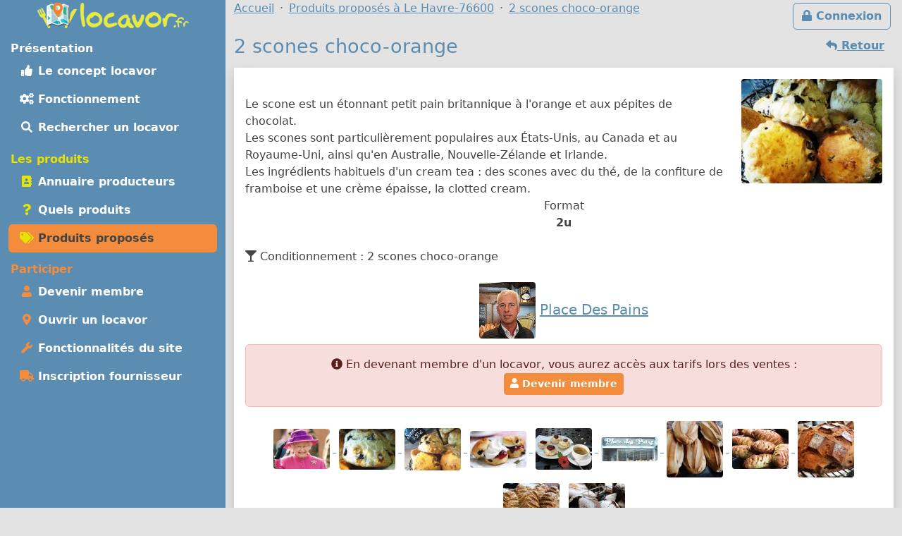

--- FILE ---
content_type: text/html; charset=UTF-8
request_url: https://locavor.fr/produit/3169-2-scones-choco-orange
body_size: 6888
content:
	
    <!doctype html>
	<html lang="fr" data-bs-theme="light">
    <head>
        <meta charset="utf-8">
        <link rel="dns-prefetch" href="https://s.locavor.fr">
		<link rel="preload" as="style" href="https://locavor.fr/l3.min.css" media="all" type="text/css">
        <link rel="preload" as="script" href="https://locavor.fr/jquery.min.js" crossorigin="anonymous">
    	<link rel="preload" as="script" href="https://locavor.fr/lib/bootstrap-5.3.2/js/bootstrap.bundle.min.js" integrity="sha384-C6RzsynM9kWDrMNeT87bh95OGNyZPhcTNXj1NW7RuBCsyN/o0jlpcV8Qyq46cDfL" crossorigin="anonymous">
	    <link rel="preload" as="script" href="https://locavor.fr/jquery.unveil.min.js">
	    <link rel="preload" as="script" href="https://locavor.fr/fancybox.umd.js">
	    <link rel="manifest" href="https://locavor.fr/manifest.json">
	                	<link rel="alternate" hreflang="fr-be" href="https://locavor.be/produit/3169-2-scones-choco-orange" />
        		    <meta name="keywords" content="locavor,drive fermier,circuit court,circuits courts,locavore,locavores,circuit-court,produits fermiers,produits locaux,produits régionaux,locavorisme,vente directe,agriculture,panier fermier,produit,fiche produit,producteur, Biscuits, desserts, pâtisserie, Gâteaux et patisseries, 2 scones choco-orange">
<meta name="description" content="2 scones choco-orange - 2 u - Biscuits, desserts, pâtisserie produit par Place Des Pains autour de Le Havre - 76600">
<meta name="viewport" content="width=device-width, initial-scale=1">
<meta name="author" content="locavor.fr">
<meta name="application-name" content="locavor.fr"><title>2 scones choco-orange - 2 u - Place Des Pains - Locavor.fr</title>        <link href="https://s.locavor.fr/favicon.ico" rel="shortcut icon" type="image/x-icon">
        <link href="https://s.locavor.fr/favicon.ico" rel="icon" type="image/ico">
		<link href="https://locavor.fr/l3.min.css" rel="stylesheet" type="text/css" media="all">
		                <link href="https://locavor.fr/produit/3169-2-scones-choco-orange" rel="canonical">        <!--[if IE]>
            <meta http-equiv="X-UA-Compatible" content="IE=edge">
            <meta name="msapplication-TileColor" content="#ffffff">
            <meta name="msapplication-square70x70logo" content="https://s.locavor.fr/img/mslogo/fr/tiny.png">
            <meta name="msapplication-square150x150logo" content="https://s.locavor.fr/img/mslogo/fr/square.png">
            <meta name="msapplication-wide310x150logo" content="https://s.locavor.fr/img/mslogo/fr/wide.png">
            <meta name="msapplication-square310x310logo" content="https://s.locavor.fr/img/mslogo/fr/large.png">
        <![endif]-->
        <link rel="apple-touch-icon" href="https://s.locavor.fr/img/applelogo/apple-touch-icon-152x152.png" />
        <link rel="apple-touch-icon-precomposed" href="https://s.locavor.fr/img/applelogo/apple-touch-icon-152x152.png" />
		<meta name="theme-color" content="#558dae">
		
        <meta name="twitter:card" content="summary_large_image">
		<meta name="twitter:site" content="@LocavorFr">
		<meta name="twitter:creator" content="@LocavorFr">
		<meta name="twitter:domain" content="locavor.fr">
	    <meta name="twitter:title" content="2 scones choco-orange - 2 u - Place Des Pains - Locavor.fr" />
	    <meta property="og:title" content="2 scones choco-orange - 2 u - Place Des Pains - Locavor.fr" />
        <meta property="og:type" content="website" />
        <meta property="og:locale" content="fr_FR" />
        <meta property="og:url" content="https://locavor.fr/produit/3169-2-scones-choco-orange" />
                    <meta name="twitter:image" content="https://locavor.fr/data/produits/1/3169/3169-scone-chocolat-orange-1.jpg" />
            <meta property="og:image" content="https://locavor.fr/data/produits/1/3169/3169-scone-chocolat-orange-1.jpg" />
                            <meta name="twitter:description" content="Le scone est un étonnant petit pain britannique à l'orange et aux pépites de chocolat.
Les scones sont particulièrement populaires aux..." />
            <meta property="og:description" content="Le scone est un étonnant petit pain britannique à l'orange et aux pépites de chocolat.
Les scones sont particulièrement populaires aux..." />
            </head>
    <body class="contentbg"><div class="container-xxl">        		<div class="row">
            <div class="col-12 col-lg-3 bg-menu text-center">
            	<div class="row sticky-top">
            		<div class="col-sm-12">
                    	<div class="py-1 float-start float-lg-none">
                        	<a class="text-decoration-none" title="Accueil" href="https://locavor.fr/"><img src="https://s.locavor.fr/img/pix.gif" data-src="https://s.locavor.fr/img/logos/logo-carte-unique-36.png" height="36" width="56" alt="locavor.fr carte"> <img src="https://s.locavor.fr/img/pix.gif" data-src="https://s.locavor.fr/img/logos/logo-txt-uniquement-36.png" height="36" width="154" alt="locavor.fr"></a>                        </div>
                    	<div class="text-end d-lg-none">
                       		                       		    <a class="d-inline-block  btn btn-outline-light mt-1" id="btnconnexion" href="https://locavor.fr/connexion" title="Se connecter"><i class="fas fa-lg fa-lock"></i><span class="d-none d-sm-inline"> Connexion</span></a>
                       		                   		    <a class="btn btn-outline-light mt-1" href="#menuprincipal" data-bs-toggle="collapse" aria-controls="menuprincipal" aria-expanded="false" aria-label="Menu"><i class="fas fa-lg fa-bars"></i> Menu</a>
                        </div>
            		</div>
                	<div class="col-sm-12">
                        <div class="d-lg-block collapse" id="menuprincipal">
                            <nav class="nav d-flex flex-column flex-md-row-reverse flex-lg-column nav-pills text-start mb-3" aria-label="Menu">
                                <ul class="nav flex-column flex-fill menuleft"><li class="nav-item head text-white">Présentation</li><li class="nav-item "><a class="nav-link" href="/definition-locavore-locavorisme-et-circuit-court" title="Locavorisme, être locavore"><i class="fas fa-thumbs-up fa-fw"></i> Le concept locavor</a></li><li class="nav-item "><a class="nav-link" href="/bien-manger-en-circuit-court-consommer-local-et-responsable" title="Bien manger local et consommer responsable"><i class="fas fa-cogs fa-fw"></i> Fonctionnement</a></li><li class="nav-item "><a class="nav-link" href="/annuaire-drive-de-produits-locaux-en-circuit-court?q=Le Havre-76600" title="Annuaire des points de distribution de produits locaux à Le Havre-76600"><i class="fas fa-search fa-fw"></i> Rechercher un locavor</a></li></ul><ul class="nav flex-column flex-fill menuleft"><li class="nav-item head text-success">Les produits</li><li class="nav-item "><a class="nav-link" href="/annuaire-producteurs-en-circuit-court?q=Le Havre-76600" title="Annuaire des producteurs locaux à Le Havre-76600"><i class="fas fa-address-book fa-fw text-success"></i> Annuaire producteurs</a></li><li class="nav-item "><a class="nav-link" href="/quels-produits-locaux-pour-bien-manger" title="Quels produits locaux pour bien manger"><i class="fas fa-question fa-fw text-success"></i> Quels produits</a></li><li class="nav-item active"><a class="nav-link" href="/rechercher-un-produit-local?q=Le Havre-76600" title="Rechercher un produit local et de saison à Le Havre-76600"><i class="fas fa-tags fa-fw text-success"></i> Produits proposés</a></li></ul><ul class="nav flex-column flex-fill menuleft"><li class="nav-item head text-warning">Participer</li><li class="nav-item "><a class="nav-link" href="/devenir-membre-pour-manger-des-produits-frais-et-de-saison-en-circuit-court" title="Devenir membre pour manger des produits frais et de saison"><i class="fas fa-user fa-fw text-warning"></i> Devenir membre</a></li><li class="nav-item "><a class="nav-link" href="/creer-drive-fermier-pour-dynamiser-le-circuit-court" title="Ouvrir un locavor et commencez la construction d'un point de distribution"><i class="fas fa-map-marker-alt fa-fw text-warning"></i> Ouvrir un locavor</a></li><li class="nav-item "><a class="nav-link" href="/les-courses-en-ligne-simplifiees-avec-nos-outils-de-vente-directe" title="Les fonctionnalités du site Internet locavor.fr"><i class="fas fa-wrench fa-fw text-warning"></i> Fonctionnalités du site</a></li><li class="nav-item "><a class="nav-link" href="/producteurs-proposez-vos-produits-de-qualite" title="Inscrivez-vous gratuitement si vous êtes un producteur"><i class="fas fa-truck fa-fw text-warning"></i> Inscription fournisseur</a></li></ul>                            </nav>
                        </div>
            		</div>
        		</div>
        	</div>
    		<div class="col-12 col-lg-9">
        		<div class="row">
            		<div class="col-lg-12">
            			                   		    <a class="d-none d-lg-inline float-end btn btn-outline-primary m-1" id="btnconnexion" href="https://locavor.fr/connexion" title="Se connecter"><i class="fas fa-lock"></i> Connexion</a>
                   		                    	<div>
                            <nav aria-label="breadcrumb">
                                <ol class="breadcrumb" itemscope itemtype="https://schema.org/BreadcrumbList">
                                    <li class="breadcrumb-item" itemprop="itemListElement" itemscope itemtype="https://schema.org/ListItem"><a itemprop="item" href="https://locavor.fr"><span itemprop="name">Accueil</span></a><meta itemprop="position" content="1" /></li>
                                                                        		<li class="breadcrumb-item" itemprop="itemListElement" itemscope itemtype="https://schema.org/ListItem"><a itemscope itemtype="https://schema.org/WebPage" itemprop="item" itemid="https://locavor.fr/rechercher-un-produit-local" href="https://locavor.fr/rechercher-un-produit-local?q=Le Havre-76600"><span itemprop="name">Produits proposés à Le Havre-76600</span></a><meta itemprop="position" content="2" /></li>
                                    	                                                                                                            	<li class="breadcrumb-item" itemprop="itemListElement" itemscope itemtype="https://schema.org/ListItem"><a itemscope itemtype="https://schema.org/WebPage" itemprop="item" itemid="https://locavor.fr/produit/3169-2-scones-choco-orange" href="https://locavor.fr/produit/3169-2-scones-choco-orange"><span itemprop="name">2 scones choco-orange</span></a><meta itemprop="position" content="3" /></li>
                                                                    </ol>
                            </nav>
                        </div>
                    </div>
                </div>
                <div class="row">
					<div class="col-lg-12">
        	
	
        
    <div class="row">
    <div class="col-sm-12">
    	
    	                        	<a href="javascript:history.go(-1)" class="btn btn-link float-end"><i class="fas fa-reply"></i><span class="d-none d-sm-inline"> Retour</span></a>
                            
        <h1>2 scones choco-orange</h1>
        
    	
    	<div class="bg-white p-3 mb-3 shadow">
        	<div class="d-block">
                            	            		<div class="float-sm-end text-center ps-2 ps-md-4">
                                                    <a data-fancybox="produit" href="https://s.locavor.fr/data/produits/1/3169/3169-scone-chocolat-orange-1.jpg">
                                <img class="rounded-1" alt="2 scones choco-orange" src="https://s.locavor.fr/img/pix.gif" data-src="https://s.locavor.fr/data/produits/1/3169/200/3169-scone-chocolat-orange-1.jpg" />
                            </a>
                                            </div>
                                                <div itemprop="description" class="py-1 py-sm-4">
                	Le scone est un étonnant petit pain britannique à l'orange et aux pépites de chocolat.<br />
Les scones sont particulièrement populaires aux États-Unis, au Canada et au Royaume-Uni, ainsi qu'en Australie, Nouvelle-Zélande et Irlande.<br />
Les ingrédients habituels d'un cream tea : des scones avec du thé, de la confiture de framboise et une crème épaisse, la clotted cream.                    	<div class="text-center">
                        	Format<br><strong>2u</strong>                                                    </div>
                	                	                	
                	<br><i class="fas fa-glass-martini"></i> Conditionnement : 2 scones choco-orange        			
        		</div>
                <div class="text-center lead">
                                            <a data-fancybox="produit" href="https://s.locavor.fr/data/fournisseurs/logos/203.jpg"><img class="rounded-1" alt="Logo Place Des Pains" src="https://s.locavor.fr/img/pix.gif" data-src="https://s.locavor.fr/data/fournisseurs/logos/80/203.jpg"></a>
                                    	                	<a href="/presentation/203-place-des-pains" title="Fiche Place Des Pains"><strong>Place Des Pains</strong></a>
                	            	</div>
    			<div class="alert alert-danger text-center mt-2"><i class="fas fa-info-circle"></i> En devenant membre d'un locavor, vous aurez accès aux tarifs lors des ventes :<br><a class="btn btn-sm btn-warning" href="/devenir-membre-pour-manger-des-produits-frais-et-de-saison-en-circuit-court"><i class="fas fa-user"></i> Devenir membre</a></div>        	</div>
        	<div class="text-center mt-3">
            	                    <div class="my-1">
                                                                                            <a data-fancybox="produit" class="noborder" href="https://s.locavor.fr/data/produits/1/3169/3169-scone-chocolat-orange-2.jpg">
                                        <img class="rounded-1 m-1" alt="2 scones choco-orange - image 2" src="https://s.locavor.fr/img/pix.gif" data-src="https://s.locavor.fr/data/produits/1/3169/80/3169-scone-chocolat-orange-2.jpg" />
                                    </a>
                                                        	                                                                    <a data-fancybox="produit" class="noborder" href="https://s.locavor.fr/data/produits/1/3169/3169-scone-chocolat-orange-3.jpg">
                                        <img class="rounded-1 m-1" alt="2 scones choco-orange - image 3" src="https://s.locavor.fr/img/pix.gif" data-src="https://s.locavor.fr/data/produits/1/3169/80/3169-scone-chocolat-orange-3.jpg" />
                                    </a>
                                                        	                                                                    <a data-fancybox="produit" class="noborder" href="https://s.locavor.fr/data/produits/1/3169/3169-scone-chocolat-orange-4.jpg">
                                        <img class="rounded-1 m-1" alt="2 scones choco-orange - image 4" src="https://s.locavor.fr/img/pix.gif" data-src="https://s.locavor.fr/data/produits/1/3169/80/3169-scone-chocolat-orange-4.jpg" />
                                    </a>
                                                        	                                                                    <a data-fancybox="produit" class="noborder" href="https://s.locavor.fr/data/produits/1/3169/3169-scone-chocolat-orange-5.jpg">
                                        <img class="rounded-1 m-1" alt="2 scones choco-orange - image 5" src="https://s.locavor.fr/img/pix.gif" data-src="https://s.locavor.fr/data/produits/1/3169/80/3169-scone-chocolat-orange-5.jpg" />
                                    </a>
                                                        	                                                                    <a data-fancybox="produit" class="noborder" href="https://s.locavor.fr/data/produits/1/3169/3169-scone-chocolat-orange-6.jpg">
                                        <img class="rounded-1 m-1" alt="2 scones choco-orange - image 6" src="https://s.locavor.fr/img/pix.gif" data-src="https://s.locavor.fr/data/produits/1/3169/80/3169-scone-chocolat-orange-6.jpg" />
                                    </a>
                                                        	                                                                                                                    <a data-fancybox="produit" href="https://s.locavor.fr/data/fournisseurs/images/203/203-place-des-pains-1.jpg" title="Place Des Pains - image 1">
                                        <img class="rounded-1 m-1" alt="Place Des Pains - image 1" src="https://s.locavor.fr/img/pix.gif" data-src="https://s.locavor.fr/data/fournisseurs/images/203/80/203-place-des-pains-1.jpg" />
                                    </a>
                                                                                                                                <a data-fancybox="produit" href="https://s.locavor.fr/data/fournisseurs/images/203/203-place-des-pains-2.jpg" title="Place Des Pains - image 2">
                                        <img class="rounded-1 m-1" alt="Place Des Pains - image 2" src="https://s.locavor.fr/img/pix.gif" data-src="https://s.locavor.fr/data/fournisseurs/images/203/80/203-place-des-pains-2.jpg" />
                                    </a>
                                                                                                                                <a data-fancybox="produit" href="https://s.locavor.fr/data/fournisseurs/images/203/203-place-des-pains-3.jpg" title="Place Des Pains - image 3">
                                        <img class="rounded-1 m-1" alt="Place Des Pains - image 3" src="https://s.locavor.fr/img/pix.gif" data-src="https://s.locavor.fr/data/fournisseurs/images/203/80/203-place-des-pains-3.jpg" />
                                    </a>
                                                                                                                                <a data-fancybox="produit" href="https://s.locavor.fr/data/fournisseurs/images/203/203-place-des-pains-4.jpg" title="Place Des Pains - image 4">
                                        <img class="rounded-1 m-1" alt="Place Des Pains - image 4" src="https://s.locavor.fr/img/pix.gif" data-src="https://s.locavor.fr/data/fournisseurs/images/203/80/203-place-des-pains-4.jpg" />
                                    </a>
                                                                                                                                <a data-fancybox="produit" href="https://s.locavor.fr/data/fournisseurs/images/203/203-place-des-pains-5.jpg" title="Place Des Pains - image 5">
                                        <img class="rounded-1 m-1" alt="Place Des Pains - image 5" src="https://s.locavor.fr/img/pix.gif" data-src="https://s.locavor.fr/data/fournisseurs/images/203/80/203-place-des-pains-5.jpg" />
                                    </a>
                                                                                                                                <a data-fancybox="produit" href="https://s.locavor.fr/data/fournisseurs/images/203/6.jpg" title="Place Des Pains - image 6">
                                        <img class="rounded-1 m-1" alt="Place Des Pains - image 6" src="https://s.locavor.fr/img/pix.gif" data-src="https://s.locavor.fr/data/fournisseurs/images/203/80/6.jpg" />
                                    </a>
                                                                                                        </div>
                        	</div>
    	</div>
	</div>
</div>

    <div class="row bg-info bg-opacity-25 py-2 mb-3 text-center">
        <div class="col-sm-4 mx-auto">
            <div class="card mb-3">
                <div class="row small text-center">
                    <div class="col-md-4">
                    	<div class="card-header p-1 h-100 bg-warning bg-opacity-50">
                    		<img class="pt-1" src="https://s.locavor.fr/img/categories/80/biscuits-gateaux-patisserie.png">
                		</div>
                    </div>
                    <div class="col-md-8">
                        <div class="card-body">
                            <div class="card-text p-0 fw-bold">Biscuits, desserts, pâtisserie</div>
                        </div>
                    </div>
                </div>
            </div>
            
        </div>
        <div class="col-sm-8">
                            <em><small>Ce produits n'est pas encore proposé dans un locavor.</small></em><br>
                <a target="_top" class="btn btn-sm btn-outline-primary my-3" title="Ouvrir un locavor" href="/creer-drive-fermier-pour-dynamiser-le-circuit-court"><i class="fas fa-map-marker-alt"></i> Ouvrir un locavor</a>
                	</div>
    </div>

	        <div class="row">
            <div class="col-sm-12 mb-3">
            	<h2>Biscuits, desserts, pâtisserie aux environs</h2>
            	<div class="row g-1 g-sm-2 g-lg-3">
        			
        
                
        <div class="col cardwidth" id="4626">
            <div class="card h-100 shadow-sm bottom-0">
				<a class="text-decoration-none text-gray"         			href="/produit/4626-1-cookie-choco-noir-amandes"
    				title="1 cookie choco noir-amandes" data-bs-toggle="popover" data-bs-trigger="hover" data-bs-content="La légende raconte que le cookie fut inventé dans les années 1930 dans le Massachusetts par la cuisinière d'un restaurant dit « le Toll House ».
La cuisinière pensait que le chocolat fondrait avec le reste du..." data-bs-placement="top">
                    <div class="card-body p-0">
                    	<div class="card-text px-1">
                    		            				<div class="text-end small"><em>Gâteaux et pati</em></div>
            				                                <img class="card-img-top" id="imgpro4626" alt="1 cookie choco noir-amandes"
                                     data-src="https://locavor.fr/data/produits/1/4626/square300/4626-cookie-cranberries-choco-blanc-copie-a-modifier-1.jpg" src="https://s.locavor.fr/img/produitsansimage.jpg">
                                        				<div class="card-text m-1 text-center cardnompro">
                                <strong>1 cookie choco noir-amandes</strong>
                			</div>
            			</div>
        			</div>
    			</a>
            	
				<div class="p-1 text-center card-footer h-100 small">
					                	<div class="text-center">1 u</div>
                    	
                                							<div>
                    	<a  class="text-decoration-none" href="/presentation/203-place-des-pains?r=" title="Fiche Place Des Pains">Place Des Pains</a>
        			</div>
        		</div>
        	</div>
        </div>
            
                
        <div class="col cardwidth" id="4623">
            <div class="card h-100 shadow-sm bottom-0">
				<a class="text-decoration-none text-gray"         			href="/produit/4623-1-cookie-cranberrys-choco-blanc"
    				title="1 cookie cranberrys-choco blanc" data-bs-toggle="popover" data-bs-trigger="hover" data-bs-content="La légende raconte que le cookie fut inventé dans les années 1930 dans le Massachusetts par la cuisinière d'un restaurant dit « le Toll House ».
La cuisinière pensait que le chocolat fondrait avec le reste du..." data-bs-placement="top">
                    <div class="card-body p-0">
                    	<div class="card-text px-1">
                    		            				<div class="text-end small"><em>Gâteaux et pati</em></div>
            				                                <img class="card-img-top" id="imgpro4623" alt="1 cookie cranberrys-choco blanc"
                                     data-src="https://locavor.fr/data/produits/1/4623/square300/4623-scone-nature-copie-a-modifier-1.jpg" src="https://s.locavor.fr/img/produitsansimage.jpg">
                                        				<div class="card-text m-1 text-center cardnompro">
                                <strong>1 cookie cranberrys-choco blanc</strong>
                			</div>
            			</div>
        			</div>
    			</a>
            	
				<div class="p-1 text-center card-footer h-100 small">
					                	<div class="text-center">1 u</div>
                    	
                                							<div>
                    	<a  class="text-decoration-none" href="/presentation/203-place-des-pains?r=" title="Fiche Place Des Pains">Place Des Pains</a>
        			</div>
        		</div>
        	</div>
        </div>
            
                
        <div class="col cardwidth" id="39015">
            <div class="card h-100 shadow-sm bottom-0">
				<a class="text-decoration-none text-gray"         			href="/produit/39015-2-cookies-sans-gluten"
    				title="2 cookies sans gluten" data-bs-toggle="popover" data-bs-trigger="hover" data-bs-content="Lot de 2 cookies sans gluten fabriqués au Havre à La Place des Pains. Composition : Farine de riz, Amidon de mais, Amidon de pommes de terre, Beurre, Oeufs frais, sucre, noix de coco rappée, amande, chocolat, poudre..." data-bs-placement="top">
                    <div class="card-body p-0">
                    	<div class="card-text px-1">
                    		            				<div class="text-end small"><em>Gâteaux et pati</em></div>
            				                                <img class="card-img-top" id="imgpro39015" alt="2 cookies sans gluten"
                                     data-src="https://locavor.fr/data/produits/2/39015/square300/39015-2-x-cookies-sans-gluten-1.jpg" src="https://s.locavor.fr/img/produitsansimage.jpg">
                                        				<div class="card-text m-1 text-center cardnompro">
                                <strong>2 cookies sans gluten</strong>
                			</div>
            			</div>
        			</div>
    			</a>
            	
				<div class="p-1 text-center card-footer h-100 small">
					                	<div class="text-center">1 u</div>
                    	
                                							<div>
                    	<a  class="text-decoration-none" href="/presentation/203-place-des-pains?r=" title="Fiche Place Des Pains">Place Des Pains</a>
        			</div>
        		</div>
        	</div>
        </div>
            
                
        <div class="col cardwidth" id="5829">
            <div class="card h-100 shadow-sm bottom-0">
				<a class="text-decoration-none text-gray"         			href="/produit/5829-2-scones-raisin--nature"
    				title="2 scones : raisin + nature" data-bs-toggle="popover" data-bs-trigger="hover" data-bs-content="Lot de 2 scones : 1 raisins + 1 nature. Le scone est un étonnant petit pain britannique aux raisins ou bien nature.
Les scones sont particulièrement populaires aux États-Unis, au Canada et au Royaume-Uni, ainsi..." data-bs-placement="top">
                    <div class="card-body p-0">
                    	<div class="card-text px-1">
                    		            				<div class="text-end small"><em>Gâteaux et pati</em></div>
            				                                <img class="card-img-top" id="imgpro5829" alt="2 scones : raisin + nature"
                                     data-src="https://locavor.fr/data/produits/1/5829/square300/5829-1-scone-choco-orange--1-scone-nature-1.jpg" src="https://s.locavor.fr/img/produitsansimage.jpg">
                                        				<div class="card-text m-1 text-center cardnompro">
                                <strong>2 scones : raisin + nature</strong>
                			</div>
            			</div>
        			</div>
    			</a>
            	
				<div class="p-1 text-center card-footer h-100 small">
					                	<div class="text-center">2 u</div>
                    	
                                							<div>
                    	<a  class="text-decoration-none" href="/presentation/203-place-des-pains?r=" title="Fiche Place Des Pains">Place Des Pains</a>
        			</div>
        		</div>
        	</div>
        </div>
            
                
        <div class="col cardwidth" id="3171">
            <div class="card h-100 shadow-sm bottom-0">
				<a class="text-decoration-none text-gray"         			href="/produit/3171-2-scones-nature"
    				title="2 scones nature" data-bs-toggle="popover" data-bs-trigger="hover" data-bs-content="Le scone est un étonnant petit pain britannique.
Les scones sont particulièrement populaires aux États-Unis, au Canada et au Royaume-Uni, ainsi qu'en Australie, Nouvelle-Zélande et Irlande.
Les ingrédients..." data-bs-placement="top">
                    <div class="card-body p-0">
                    	<div class="card-text px-1">
                    		            				<div class="text-end small"><em>Gâteaux et pati</em></div>
            				                                <img class="card-img-top" id="imgpro3171" alt="2 scones nature"
                                     data-src="https://locavor.fr/data/produits/1/3171/square300/3171-scone-nature-1.jpg" src="https://s.locavor.fr/img/produitsansimage.jpg">
                                        				<div class="card-text m-1 text-center cardnompro">
                                <strong>2 scones nature</strong>
                			</div>
            			</div>
        			</div>
    			</a>
            	
				<div class="p-1 text-center card-footer h-100 small">
					                	<div class="text-center">2 u</div>
                    	
                                							<div>
                    	<a  class="text-decoration-none" href="/presentation/203-place-des-pains?r=" title="Fiche Place Des Pains">Place Des Pains</a>
        			</div>
        		</div>
        	</div>
        </div>
            
                
        <div class="col cardwidth" id="5832">
            <div class="card h-100 shadow-sm bottom-0">
				<a class="text-decoration-none text-gray"         			href="/produit/5832-4-bredele-cannelle"
    				title="4 bredele cannelle" data-bs-toggle="popover" data-bs-trigger="hover" data-bs-content="D'origine alsacienne, les petits Bredele sont un vrai délice ! La cannelle est une épice régulièrement utilisée dans de nombreuses recettes de Bredele." data-bs-placement="top">
                    <div class="card-body p-0">
                    	<div class="card-text px-1">
                    		            				<div class="text-end small"><em>Sablés</em></div>
            				                                <img class="card-img-top" id="imgpro5832" alt="4 bredele cannelle"
                                     data-src="https://locavor.fr/data/produits/1/5832/square300/1.jpg" src="https://s.locavor.fr/img/produitsansimage.jpg">
                                        				<div class="card-text m-1 text-center cardnompro">
                                <strong>4 bredele cannelle</strong>
                			</div>
            			</div>
        			</div>
    			</a>
            	
				<div class="p-1 text-center card-footer h-100 small">
					                	<div class="text-center">4 kg</div>
                    	
                                							<div>
                    	<a  class="text-decoration-none" href="/presentation/203-place-des-pains?r=" title="Fiche Place Des Pains">Place Des Pains</a>
        			</div>
        		</div>
        	</div>
        </div>
    

            	</div>
            </div>
        </div>
	        	<h2>Dans la catégorie Biscuits, desserts, pâtisserie<span class="d-none d-md-inline"> autour de votre recherche</span></h2>
        <div class="text-center py-4 mb-3">
                            <a class="btn btn-outline-secondary m-1" title="Voir la sous-catégories : Bonbons" href="/rechercher-un-produit-local/biscuits-gateaux-patisserie?q=Le%20Havre-76600&sc=355">Bonbons</a>
                            <a class="btn btn-outline-secondary m-1" title="Voir la sous-catégories : Chocolat" href="/rechercher-un-produit-local/biscuits-gateaux-patisserie?q=Le%20Havre-76600&sc=356">Chocolat</a>
                            <a class="btn btn-outline-secondary m-1" title="Voir la sous-catégories : Gâteaux et patisseries" href="/rechercher-un-produit-local/biscuits-gateaux-patisserie?q=Le%20Havre-76600&sc=22">Gâteaux et patisseries</a>
                            <a class="btn btn-outline-secondary m-1" title="Voir la sous-catégories : Glaces, sorbets" href="/rechercher-un-produit-local/biscuits-gateaux-patisserie?q=Le%20Havre-76600&sc=362">Glaces, sorbets</a>
                            <a class="btn btn-outline-secondary m-1" title="Voir la sous-catégories : Sablés" href="/rechercher-un-produit-local/biscuits-gateaux-patisserie?q=Le%20Havre-76600&sc=354">Sablés</a>
                    </div>
		
			<h2><a href="/presentation/203-place-des-pains" title="Présentation de Place Des Pains">Place Des Pains</a> propose également</h2>
    	<div class="row row-cols-auto">
                        	<div class="col mt-1 px-1">
            		<a class="text-decoration-none text-secondary" title="Les produits de Place Des Pains pour la catégorie Biscuits, desserts, pâtisserie" href="/rechercher-un-produit-local/biscuits-gateaux-patisserie/203?q=Le%20Havre-76600">
                    <div class="card text-center h-100 small cardcatwidth">
                        <div class="card-header p-1 h-100 bg-warning bg-opacity-50"><img class="pt-1" src="https://s.locavor.fr/img/categories/80/biscuits-gateaux-patisserie.png"></div>
                        <div class="card-body p-0"><div class="card-text p-0 fw-bold" style="height:65px;">Biscuits, desserts, pâtisserie</div></div>
                    </div>
                    </a>
                </div>
                        	<div class="col mt-1 px-1">
            		<a class="text-decoration-none text-secondary" title="Les produits de Place Des Pains pour la catégorie Boulangerie" href="/rechercher-un-produit-local/boulangerie/203?q=Le%20Havre-76600">
                    <div class="card text-center h-100 small cardcatwidth">
                        <div class="card-header p-1 h-100 bg-warning bg-opacity-50"><img class="pt-1" src="https://s.locavor.fr/img/categories/80/boulangerie.png"></div>
                        <div class="card-body p-0"><div class="card-text p-0 fw-bold" style="height:65px;">Boulangerie</div></div>
                    </div>
                    </a>
                </div>
                    </div>
    	
    
    <div class="text-center pt-1"><a class="btn btn-outline-primary btn-sm" title="Partagez la page sur Twitter" rel="nofollow" href="https://twitter.com/share?text=2+scones+choco-orange+-+2+u+-+Place+Des+Pains&amp;url=https://locavor.fr/produit/3169-2-scones-choco-orange" onclick="javascript:window.open(this.href,'', 'menubar=no,toolbar=no,resizable=yes,scrollbars=yes,height=600,width=600');return false;"><i class="fas fa-twitter fa-fw"></i></a> <a class="btn btn-outline-primary btn-sm" title="Partagez la page sur Facebook" rel="nofollow" href="https://www.facebook.com/sharer.php?u=https://locavor.fr/produit/3169-2-scones-choco-orange" onclick="javascript:window.open(this.href,'', 'menubar=no,toolbar=no,resizable=yes,scrollbars=yes,height=600,width=600');return false;"><i class="fas fa-facebook-f fa-fw"></i></a></div>        </div>
        </div>
                    </div>
            </div>
            <div class="row"><div class="col-lg-12 pt-1">
            	
        <footer id="footermenu">
            <div class="row py-md-2 justify-content-md-center text-center">
                                <div class="col-md-3">
                    <ul class="nav flex-column">
                        <li class="nav-item"><a class="nav-link p-1" href="/presentation" title="Présentation et éléments pour la presse"><i class="fas fa-info-circle fa-fw text-primary"></i> Présentation</a></li>
                                                <li class="nav-item"><a class="nav-link p-1" href="/mentionslegales" title="Mentions légales"><i class="fas fa-gavel fa-fw text-primary"></i> Mentions légales</a></li>
                        <li class="nav-item"><a class="nav-link p-1" href="/chartedengagements" title="Charte d\'engagement, conditions générales d\'utilisation et gestion des Cookies"><i class="fas fa-asterisk fa-fw text-primary"></i> Charte / C.G.U.</a></li>
                    </ul>
                	<hr class="m-1 d-md-none">
                </div>
                <div class="col-md-3">
                    <ul class="nav flex-column">
                        <li class="nav-item"><a class="nav-link p-1" href="/devenir-membre-pour-manger-des-produits-frais-et-de-saison-en-circuit-court" title="Devenir membre pour manger des produits frais et de saison"><i class="fas fa-user fa-fw text-primary"></i> Devenir membre</a></li>
                        <li class="nav-item"><a class="nav-link p-1" href="/creer-drive-fermier-pour-dynamiser-le-circuit-court" title="Ouvrir un locavor et commencez la construction d\'un point de distribution"><i class="fas fa-map-marker-alt fa-fw text-primary"></i> Ouvrir un locavor</a></li>
                        <li class="nav-item"><a class="nav-link p-1" href="/producteurs-proposez-vos-produits-de-qualite" title="Inscrivez-vous gratuitement si vous êtes un producteur"><i class="fas fa-truck fa-fw text-primary"></i> Inscription producteur</a></li>
                    </ul>
                	<hr class="m-1 d-md-none">
                </div>
                <div class="col-md-3">
                    <ul class="nav flex-column">
                    	<li class="nav-item"><a class="nav-link p-1" href="/contact" title="Contactez Locavor"><i class="fas fa-envelope fa-fw text-primary"></i> Contact</a></li>
                                                                        <li class="nav-item"><span id="install" hidden class="nav-link p-1 hand" title="Application locavor"><i class="fas fa-google-play fa-fw text-primary"></i> Application locavor</span></li>
                    </ul>
    			</div>
            </div>
            
                            
        </footer>
    </div>
        <script src="https://locavor.fr/jquery.min.js" crossorigin="anonymous"></script>
    <script src="https://locavor.fr/lib/bootstrap-5.3.2/js/bootstrap.bundle.min.js" integrity="sha384-C6RzsynM9kWDrMNeT87bh95OGNyZPhcTNXj1NW7RuBCsyN/o0jlpcV8Qyq46cDfL" crossorigin="anonymous"></script>
    <script src="https://locavor.fr/jquery.unveil.min.js"></script>
    <script src="https://locavor.fr/fancybox.umd.js"></script>
    <script src="https://locavor.fr/fontawesome.js" async></script>
    <script src="https://locavor.fr/sl.js" async></script>
    
    <link href="https://locavor.fr/fancybox.css" rel="stylesheet" type="text/css" media="all">
    
        
    		
        	<script type="text/javascript">
        $(document).ready(function(){
    	$("img").unveil();
    	$('.show_hide_block').click(function(){
    		$(".listcathide").slideToggle();
    	});
    	$('.show_hide_blocklab').click(function(){
    		$(".listlabhide").slideToggle();
    	});
    	$('.selecturl').bind('change', function () {
    		var url = $(this).val(); // get selected value
    		if (url) { // require a URL
    			window.location = url; // redirect
    		}
    		return false;
    	});
    	Fancybox.bind("[data-fancybox]", {});
    });
    </script>
    <script type="text/javascript">
    //<!--
    	$(document).ready(function(){
        var popoverTriggerList = [].slice.call(document.querySelectorAll('[data-bs-toggle="popover"]'))
        var popoverList = popoverTriggerList.map(function (popoverTriggerEl) {
          return new bootstrap.Popover(popoverTriggerEl)
        })
	});

    //-->
</script>
<script type="text/javascript">
    //<!--
                    let installPrompt = null;
                const installButton = document.querySelector("#install");
                        
                window.addEventListener("beforeinstallprompt", (event) => {
                    event.preventDefault();
                    installPrompt = event;
                    installButton.removeAttribute("hidden");
                });
                        
                installButton.addEventListener("click", async () => {
                    if (!installPrompt) {
                    	return;
                    }
                    const result = await installPrompt.prompt();
                    console.log(`Install prompt was: ${result.outcome}`);
                    disableInAppInstallPrompt();
                });
                
                function disableInAppInstallPrompt() {
                    installPrompt = null;
                    installButton.setAttribute("hidden", "");
                }
            
    //-->
</script>    
		    <script type="application/ld+json">
        {"@context" : "https://schema.org","@type" : "Organization","name" : "locavor","url" : "https://locavor.fr","sameAs" : ["https://www.facebook.com/locavor.fr","https://twitter.com/LocavorFr"]}
    </script>
	</body>
</html>
